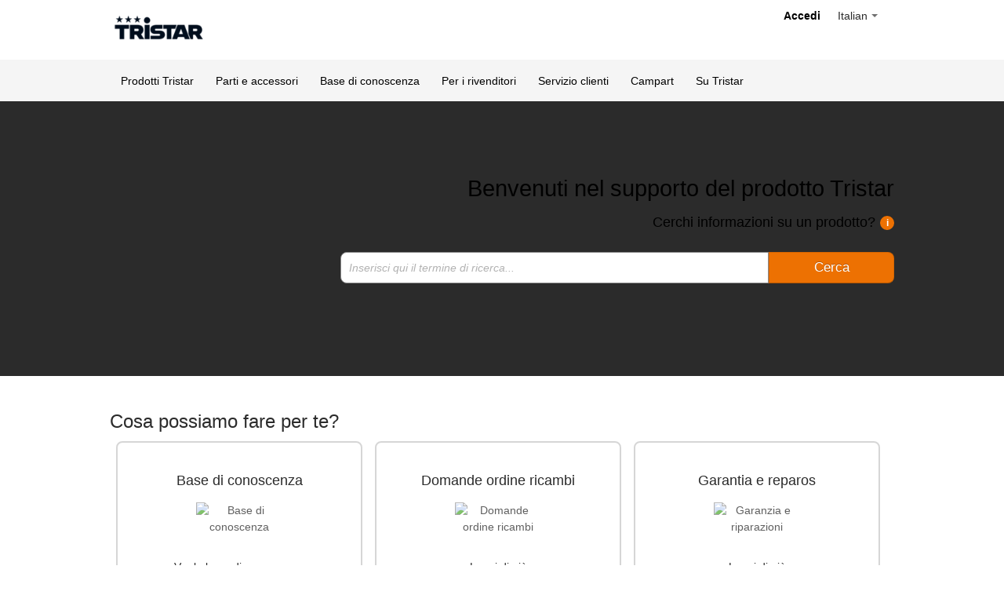

--- FILE ---
content_type: text/html; charset=utf-8
request_url: https://support.tristar.eu/it/support/home
body_size: 12251
content:
<!DOCTYPE html>
       
        <!--[if lt IE 7]><html class="no-js ie6 dew-dsm-theme " lang="it" dir="ltr" data-date-format="non_us"><![endif]-->       
        <!--[if IE 7]><html class="no-js ie7 dew-dsm-theme " lang="it" dir="ltr" data-date-format="non_us"><![endif]-->       
        <!--[if IE 8]><html class="no-js ie8 dew-dsm-theme " lang="it" dir="ltr" data-date-format="non_us"><![endif]-->       
        <!--[if IE 9]><html class="no-js ie9 dew-dsm-theme " lang="it" dir="ltr" data-date-format="non_us"><![endif]-->       
        <!--[if IE 10]><html class="no-js ie10 dew-dsm-theme " lang="it" dir="ltr" data-date-format="non_us"><![endif]-->       
        <!--[if (gt IE 10)|!(IE)]><!--><html class="no-js  dew-dsm-theme " lang="it" dir="ltr" data-date-format="non_us"><!--<![endif]-->
	<head>
		
		<!-- Global site tag (gtag.js) - Google Analytics -->
<script async src="https://www.googletagmanager.com/gtag/js?id=UA-150421480-2"></script>
<script>
  window.dataLayer = window.dataLayer || [];
  function gtag(){dataLayer.push(arguments);}
  gtag('js', new Date());

  gtag('config', 'UA-150421480-2');
</script>

<!-- Title for the page -->
<title> Assistenza : Tristar </title>

<!-- Meta information -->

      <meta charset="utf-8" />
      <meta http-equiv="X-UA-Compatible" content="IE=edge,chrome=1" />
      <meta name="description" content= "" />
      <meta name="author" content= "" />
       <meta property="og:title" content="Assistenza" />  <meta property="og:url" content="https://support.tristar.eu/it/support/solutions" />  <meta property="og:image" content="https://s3.amazonaws.com/cdn.freshdesk.com/data/helpdesk/attachments/production/19025679454/logo/-GTLRkHUT__VNft0j2os2oN7a6T94E7JmQ.png?X-Amz-Algorithm=AWS4-HMAC-SHA256&amp;amp;X-Amz-Credential=AKIAS6FNSMY2XLZULJPI%2F20260112%2Fus-east-1%2Fs3%2Faws4_request&amp;amp;X-Amz-Date=20260112T100735Z&amp;amp;X-Amz-Expires=604800&amp;amp;X-Amz-SignedHeaders=host&amp;amp;X-Amz-Signature=bd9418c7ff75b09e9f56829bb18de74b72b799ab70f5271ad1fb51fdd7b1ea34" />  <meta property="og:site_name" content="Tristar" />  <meta property="og:type" content="article" />  <meta name="twitter:title" content="Assistenza" />  <meta name="twitter:url" content="https://support.tristar.eu/it/support/solutions" />  <meta name="twitter:image" content="https://s3.amazonaws.com/cdn.freshdesk.com/data/helpdesk/attachments/production/19025679454/logo/-GTLRkHUT__VNft0j2os2oN7a6T94E7JmQ.png?X-Amz-Algorithm=AWS4-HMAC-SHA256&amp;amp;X-Amz-Credential=AKIAS6FNSMY2XLZULJPI%2F20260112%2Fus-east-1%2Fs3%2Faws4_request&amp;amp;X-Amz-Date=20260112T100735Z&amp;amp;X-Amz-Expires=604800&amp;amp;X-Amz-SignedHeaders=host&amp;amp;X-Amz-Signature=bd9418c7ff75b09e9f56829bb18de74b72b799ab70f5271ad1fb51fdd7b1ea34" />  <meta name="twitter:card" content="summary" />  <link rel="canonical" href="https://support.tristar.eu/it/support/solutions" /> 

<!--Mobile responsive settings -->
<meta name="viewport" content="width-device-width, initial-scale=1.0">

<!-- Responsive setting -->
<link rel="apple-touch-icon" href="https://s3.amazonaws.com/cdn.freshdesk.com/data/helpdesk/attachments/production/19059577148/fav_icon/inhBVpQgCh-y6fGWuxko0WPowzKhlh7lDQ.png" />
        <link rel="apple-touch-icon" sizes="72x72" href="https://s3.amazonaws.com/cdn.freshdesk.com/data/helpdesk/attachments/production/19059577148/fav_icon/inhBVpQgCh-y6fGWuxko0WPowzKhlh7lDQ.png" />
        <link rel="apple-touch-icon" sizes="114x114" href="https://s3.amazonaws.com/cdn.freshdesk.com/data/helpdesk/attachments/production/19059577148/fav_icon/inhBVpQgCh-y6fGWuxko0WPowzKhlh7lDQ.png" />
        <link rel="apple-touch-icon" sizes="144x144" href="https://s3.amazonaws.com/cdn.freshdesk.com/data/helpdesk/attachments/production/19059577148/fav_icon/inhBVpQgCh-y6fGWuxko0WPowzKhlh7lDQ.png" />
        <meta name="viewport" content="width=device-width, initial-scale=1.0, maximum-scale=5.0, user-scalable=yes" /> 

<link href="https://www.smartwaresgroup.com/ftp/SANA/tristar.css?v1.04"  rel="stylesheet"  type="text/css">
<link rel="stylesheet" href="https://maxcdn.bootstrapcdn.com/font-awesome/4.5.0/css/font-awesome.min.css">

<script src="https://cdnjs.cloudflare.com/ajax/libs/punycode/1.4.1/punycode.min.js"></script>


		
		<!-- Adding meta tag for CSRF token -->
		<meta name="csrf-param" content="authenticity_token" />
<meta name="csrf-token" content="xT/uEg+Jz2d6u9iisMaHuy5DEfnEjRyQpGy0OjcYh4UCP0tz6x1XmB6ZvpFf0u5nSZAIDrgON0zcizzIfrSc3A==" />
		<!-- End meta tag for CSRF token -->
		
		<!-- Fav icon for portal -->
		<link rel='shortcut icon' href='https://s3.amazonaws.com/cdn.freshdesk.com/data/helpdesk/attachments/production/19059577148/fav_icon/inhBVpQgCh-y6fGWuxko0WPowzKhlh7lDQ.png' />

		<!-- Base stylesheet -->
 
		<link rel="stylesheet" media="print" href="https://assets5.freshdesk.com/assets/cdn/portal_print-6e04b27f27ab27faab81f917d275d593fa892ce13150854024baaf983b3f4326.css" />
	  		<link rel="stylesheet" media="screen" href="https://assets6.freshdesk.com/assets/cdn/portal_utils-f2a9170fce2711ae2a03e789faa77a7e486ec308a2367d6dead6c9890a756cfa.css" />

		
		<!-- Theme stylesheet -->

		<link href="/support/theme.css?v=4&amp;d=1719489117" media="screen" rel="stylesheet" type="text/css">

		<!-- Google font url if present -->
		

		<!-- Including default portal based script framework at the top -->
		<script src="https://assets6.freshdesk.com/assets/cdn/portal_head_v2-d07ff5985065d4b2f2826fdbbaef7df41eb75e17b915635bf0413a6bc12fd7b7.js"></script>
		<!-- Including syntexhighlighter for portal -->
		<script src="https://assets9.freshdesk.com/assets/cdn/prism-841b9ba9ca7f9e1bc3cdfdd4583524f65913717a3ab77714a45dd2921531a402.js"></script>

		    <!-- Google tag (gtag.js) -->
	<script async src='https://www.googletagmanager.com/gtag/js?id=UA-150421480-2' nonce="iN9JmQJe1F9JIPGbq2pzaA=="></script>
	<script nonce="iN9JmQJe1F9JIPGbq2pzaA==">
	  window.dataLayer = window.dataLayer || [];
	  function gtag(){dataLayer.push(arguments);}
	  gtag('js', new Date());
	  gtag('config', 'UA-150421480-2');
	</script>


		<!-- Access portal settings information via javascript -->
		 <script type="text/javascript">     var portal = {"language":"en","name":"Tristar","contact_info":"","current_page_name":"portal_home","current_tab":"home","vault_service":{"url":"https://vault-service.freshworks.com/data","max_try":2,"product_name":"fd"},"current_account_id":453290,"preferences":{"bg_color":"#2b2b2b","header_color":"#2b2b2b","help_center_color":"#2b2b2b","footer_color":"#ffffff","tab_color":"#ffffff","tab_hover_color":"#2b2b2b","btn_background":"#ffffff","btn_primary_background":"#6c6a6a","baseFont":"Helvetica","textColor":"#2b2b2b","headingsFont":"Helvetica Neue","headingsColor":"#2b2b2b","linkColor":"#2b2b2b","linkColorHover":"#3b3b3b","inputFocusRingColor":"#000000","nonResponsive":"false"},"image_placeholders":{"spacer":"https://assets2.freshdesk.com/assets/misc/spacer.gif","profile_thumb":"https://assets9.freshdesk.com/assets/misc/profile_blank_thumb-4a7b26415585aebbd79863bd5497100b1ea52bab8df8db7a1aecae4da879fd96.jpg","profile_medium":"https://assets4.freshdesk.com/assets/misc/profile_blank_medium-1dfbfbae68bb67de0258044a99f62e94144f1cc34efeea73e3fb85fe51bc1a2c.jpg"},"falcon_portal_theme":false};     var attachment_size = 20;     var blocked_extensions = "";     var allowed_extensions = "";     var store = { 
        ticket: {},
        portalLaunchParty: {} };    store.portalLaunchParty.ticketFragmentsEnabled = false;    store.pod = "us-east-1";    store.region = "US"; </script> 


			    <script src="https://wchat.freshchat.com/js/widget.js" nonce="iN9JmQJe1F9JIPGbq2pzaA=="></script>

	</head>
	<body>
            	
		
		
		<div class="page">
	
	<header class="nav-closed">
	<div class="header-blocks-wrapper">
          <div class="top-header hidemobile">
             <div class="content-wrapper" id="topnav">
                 <div class="pull-right welcome_nav">
                  <div class="banner-language-selector pull-right" data-tabs="tabs"
                data-toggle='tooltip' data-placement="bottom" title=""><ul class="language-options" role="tablist"><li class="dropdown"><h5 class="dropdown-toggle" data-toggle="dropdown"><span>Italian</span><span class="caret"></span></h5><ul class="dropdown-menu " role="menu" aria-labelledby="dropdownMenu"><li><a class="" tabindex="-1" href="/en/support/home">English</a></li><li><a class="" tabindex="-1" href="/nl/support/home">Dutch</a></li><li><a class="" tabindex="-1" href="/fr/support/home">French</a></li><li><a class="" tabindex="-1" href="/de/support/home">German</a></li><li><a class="active" tabindex="-1" href="/it/support/home"><span class='icon-dd-tick-dark'></span>Italian </a></li><li><a class="" tabindex="-1" href="/pt-PT/support/home">Portuguese/Portugal</a></li><li><a class="" tabindex="-1" href="/es/support/home">Spanish</a></li></ul></li></ul></div> <div class="welcome">Benvenuto <b></b> </div>  <b><a href="/it/support/login"><b>Accedi</b></a></b>
              </div>
          </div>
      </div>
		<div class="middle-header hidemobile">
             <div class="content-wrapper">
                <div class="pull-left">
				  <div class="logo">
	      		    <a href="/it/support/home"class='portal-logo'><span class="portal-img"><i></i>
                    <img src='https://s3.amazonaws.com/cdn.freshdesk.com/data/helpdesk/attachments/production/19025679454/logo/-GTLRkHUT__VNft0j2os2oN7a6T94E7JmQ.png' alt="Logo"
                        onerror="default_image_error(this)" data-type="logo" />
                 </span></a>
	       		  </div>
               </div>
	        </div>
		</div>
		<div class="bottom-header">
        	<div class="content-wrapper">
                <nav class="main-nav nav-type-multi clearfix header">
                   	<div class="pull-right welcome_nav showmobile tabletdesktoponly">
                      <div class="banner-language-selector pull-right" data-tabs="tabs"
                data-toggle='tooltip' data-placement="bottom" title=""><ul class="language-options" role="tablist"><li class="dropdown"><h5 class="dropdown-toggle" data-toggle="dropdown"><span>Italian</span><span class="caret"></span></h5><ul class="dropdown-menu " role="menu" aria-labelledby="dropdownMenu"><li><a class="" tabindex="-1" href="/en/support/home">English</a></li><li><a class="" tabindex="-1" href="/nl/support/home">Dutch</a></li><li><a class="" tabindex="-1" href="/fr/support/home">French</a></li><li><a class="" tabindex="-1" href="/de/support/home">German</a></li><li><a class="active" tabindex="-1" href="/it/support/home"><span class='icon-dd-tick-dark'></span>Italian </a></li><li><a class="" tabindex="-1" href="/pt-PT/support/home">Portuguese/Portugal</a></li><li><a class="" tabindex="-1" href="/es/support/home">Spanish</a></li></ul></li></ul></div> <div class="welcome">Benvenuto <b></b> </div>  <b><a href="/it/support/login"><b>Accedi</b></a></b>
                  </div>
                  	<input class="menu-btn" type="checkbox" id="menu-btn" />
                 	<label class="menu-icon" for="menu-btn"><span class="navicon"></span></label>
                    <div class="logo showmobile">
                      <a href="/it/support/home"class='portal-logo'><span class="portal-img"><i></i>
                    <img src='https://s3.amazonaws.com/cdn.freshdesk.com/data/helpdesk/attachments/production/19025679454/logo/-GTLRkHUT__VNft0j2os2oN7a6T94E7JmQ.png' alt="Logo"
                        onerror="default_image_error(this)" data-type="logo" />
                 </span></a>
                    </div>

                	<ul class="menu nav-list nav-list-root">
                      <div class="pull-right welcome_nav showmobile mobileonly">
                          <div class="banner-language-selector pull-right" data-tabs="tabs"
                data-toggle='tooltip' data-placement="bottom" title=""><ul class="language-options" role="tablist"><li class="dropdown"><h5 class="dropdown-toggle" data-toggle="dropdown"><span>Italian</span><span class="caret"></span></h5><ul class="dropdown-menu " role="menu" aria-labelledby="dropdownMenu"><li><a class="" tabindex="-1" href="/en/support/home">English</a></li><li><a class="" tabindex="-1" href="/nl/support/home">Dutch</a></li><li><a class="" tabindex="-1" href="/fr/support/home">French</a></li><li><a class="" tabindex="-1" href="/de/support/home">German</a></li><li><a class="active" tabindex="-1" href="/it/support/home"><span class='icon-dd-tick-dark'></span>Italian </a></li><li><a class="" tabindex="-1" href="/pt-PT/support/home">Portuguese/Portugal</a></li><li><a class="" tabindex="-1" href="/es/support/home">Spanish</a></li></ul></li></ul></div> <div class="welcome">Benvenuto <b></b> </div>  <b><a href="/it/support/login"><b>Accedi</b></a></b>
                      </div>
                 		
                      	<li class="nav-item nav-item-root"><a href="https://www.tristar.eu/it-it/prodotti-tristar" class="hyp-top-lvl has-children " data-name="" data-tracking-data="null">Prodotti Tristar</a></li>
                        <li class="nav-item nav-item-root"><a href="https://www.tristar.eu/it-it/servizio-clienti/accessori-e-parti-di-ricambio" class="hyp-top-lvl has-children " data-name="" data-tracking-data="null">Parti e accessori</a></li>
                		    <li class="nav-item nav-item-root"><a href="/support/solutions" class="hyp-top-lvl has-children " data-name="" data-tracking-data="null">Base di conoscenza</a></li>
                      	<li class="nav-item nav-item-root"><a href="https://www.tristar.eu/it-it/per-i-rivenditori" class="hyp-top-lvl has-children " data-name="" data-tracking-data="null">Per i rivenditori</a></li>
                      	<li class="nav-item nav-item-root"><a href="https://www.tristar.eu/it-it/servizio-clienti" class="hyp-top-lvl has-children " data-name="" data-tracking-data="null">Servizio clienti</a></li>
                        <li class="nav-item nav-item-root"><a href="https://campart.eu/fr-fr/" class="hyp-top-lvl has-children " data-name="" data-tracking-data="null">Campart</a></li>
                      	<li class="nav-item nav-item-root"><a href="https://www.tristar.eu/it-it/su-tristar/la-marca" class="hyp-top-lvl has-children " data-name="" data-tracking-data="null">Su Tristar</a></li>                      	    	
                      	
                	</ul>
                </nav>
        	</div>
		</div>
	</div>
</header>

	
	<!-- Search and page links for the page -->
	
  <section class="help-center it">	
          <div class="content-wrapper">
              <div class="hc-search">
                  <div class="hc-search-c">
                      <h1 class="search-title">
                        
                        Benvenuti nel supporto del prodotto Tristar
                        
                    </h1>
                      <div class="info-icon">
						<div class="d-inlblock">
                          <h2 class="search-subtitle">
                           
                            Cerchi informazioni su un prodotto?
                            
                          </h2>
                      </div>
                      <div id="myBtn" class="d-inlblock">i</div>
                    <div>
                      <!-- The Modal -->
                      <div id="myModal" class="modal_info">
                        
                        <!-- Modal content -->
                        <div class="modal-content">
                          <span class="close">&times;</span>
                            <h3 style="color:#000;">
                           
                            Cerchi il numero del prodotto o dell'articolo qui? Potete trovare qui:
                            
                           </h3>
                          <div class="prod_ilu_01">
                            <h4 style="color:#000;">
                           
                            Retro del prodotto:
                            
                           </h4>
                             <img alt="
      						
                            Tristar Manuale
                            
							" class="fr-fin fr-dii" data-src="https://www.tristar.eu//content/files/images/Tristar/tristar-find-your-prod-id-01.1.jpg" draggable="false" src="https://www.tristar.eu//content/files/images/Tristar/tristar-find-your-prod-id-01.1.jpg" style="display: inline;max-width: 100%;" title="
  							
                            Tristar Manuale
                            
							">
                          </div>
                          <div class="prod_ilu_01">
                            <h4 style="color:#000;">
                           
                              
                              Tristar Manuale:
                            
                           </h4>
                             <img alt="
							
                            Retro del prodotto
                            
							" class="fr-fin fr-dii" data-src="https://www.tristar.eu//content/files/images/Tristar/tristar-find-your-prod-id-02.jpg" draggable="false" src="https://www.tristar.eu//content/files/images/Tristar/tristar-find-your-prod-id-02.jpg" style="display: inline;max-width: 100%;" title="
							
                            Retro del prodotto
                            
							">
                         	
                          </div>
                        </div>
                        
                      </div>

                      <form class="hc-search-form print--remove" autocomplete="off" action="/it/support/search" id="hc-search-form" data-csrf-ignore="true">
	<div class="hc-search-input">
	<label for="support-search-input" class="hide">Inserisci qui il termine di ricerca...</label>
		<input placeholder="Inserisci qui il termine di ricerca..." type="text"
			name="term" class="special" value=""
            rel="page-search" data-max-matches="10" id="support-search-input">
	</div>
	<div class="hc-search-button">
		<button class="btn btn-primary" aria-label="Cerca" type="submit" autocomplete="off">
			<i class="mobile-icon-search hide-tablet"></i>
			<span class="hide-in-mobile">
				Cerca
			</span>
		</button>
	</div>
</form>
                  </div>
              </div>
              
              </div>
  			</div>
		</section>
	

	<!-- Notification Messages -->
	 <div class="alert alert-with-close notice hide" id="noticeajax"></div> 
	<div class="c-wrapper content-wrapper" style="padding-top: 40px;">

     		<div class="tristar-title"><h2>
  		
          Cosa possiamo fare per te?
          
          </h2></div>
      	<div class="columns-general recipes-princess">
          <div class="column">
      <div class="recipe-princess">
        <div class="recipe-thumbnail growimg">
          
          <div><a class="recipe-category" draggable="false" href="/support/solutions" title="Base di conoscenza">Base di conoscenza</a></div>
          <div><a draggable="false" href="/support/solutions" rel="nofollow" title="Base di conoscenza"><img alt="Base di conoscenza" class="fr-fin fr-dii" data-src="https://www.princesshome.eu/content/files/images/Princess/Freshservice/Princess-Freshdesk-knowledge-icon.png" draggable="false" src="https://www.princesshome.eu/content/files/images/Princess/Freshservice/Princess-Freshdesk-knowledge-icon.png" style="display: inline;" title="Base di conoscenza"></a></div>
          <div><a class="" draggable="false" href="/support/solutions" title="Base di conoscenza">Ver la base di conoscenza</a></div>
          
        </div>
      </div>
    </div>
      <div class="column">
      <div class="recipe-princess">
        <div class="recipe-thumbnail growimg">
                    
                      <a class="recipe-category" draggable="false" href="https://form.jotform.com/241812648243355" title="Domande ordine ricambi">Domande ordine ricambi</a>
                      <a data-fr-link="true" draggable="false" href="https://form.jotform.com/241812648243355" rel="nofollow"><img alt="Domande ordine ricambi" class="fr-fin fr-dii" data-src="https://www.princesshome.eu/content/files/icons/Bestelling-vragenv2.png" draggable="false" src="https://www.princesshome.eu/content/files/icons/Bestelling-vragenv2.png" style="display: inline;" title="Domande ordine ricambi"></a>
                      <a class="" draggable="false" href="https://form.jotform.com/241812648243355" title="Domande ordine ricambi">Leggi di più</a>
                    
        </div>
      </div>
    </div>
<div class="column">
      <div class="recipe-princess">
        <div class="recipe-thumbnail growimg">
           
                       <a class="recipe-category" draggable="false" href="https://www.tristar.eu/it-it/servizio-clienti/garanzia-riparazione" title="Garantia e reparos">Garantia e reparos</a>
                       <a draggable="false" href="https://www.tristar.eu/it-it/servizio-clienti/garanzia-riparazione" rel="nofollow" title="Garanzia e riparazioni"><img alt="Garanzia e riparazioni" class="fr-fin fr-dii" data-src="https://www.princesshome.eu/content/files/images/Princess/Freshservice/Garantie en reparatie.png" draggable="false" src="https://www.princesshome.eu/content/files/images/Princess/Freshservice/Garantie en reparatie.png" style="display: inline;" title="Garanzia e riparazioni"></a>
                       <a class="" draggable="false" href="https://www.tristar.eu/it-it/servizio-clienti/garanzia-riparazione" title="Garanzia e riparazioni">Leggi di più</a>
                     
        </div>
      </div>
    </div>
       
    <div class="column">
      <div class="recipe-princess">
        <div class="recipe-thumbnail growimg">
          
          <div><a class="recipe-category" draggable="false" href="https://www.tristar.eu/es-es/servicio-tecnico/manuales-y-descargas" title="Download">Come scaricare i manuali</a></div>
          <a data-fr-link="true" draggable="false" href="https://www.tristar.eu/es-es/servicio-tecnico/manuales-y-descargas" rel="nofollow"><img alt="Download" class="fr-fin fr-dii" data-src="https://www.princesshome.eu/content/files/images/Princess/Freshservice/Princess-Freshdesk-download-icon.png" draggable="false" src="https://www.princesshome.eu/content/files/images/Princess/Freshservice/Princess-Freshdesk-download-icon.png" style="display: inline;" title="Downloads"></a>
          <div><a class="" draggable="false" href="https://www.tristar.eu/es-es/servicio-tecnico/manuales-y-descargas" title="Download">Leggi di più</a></div>
          
        </div>
      </div>
    </div>
	</div>

    <div class="c-wrapper content-wrapper" style="padding-top: 40px;">
     	<div class="tristar-title"><h2>   
        
		  Domande frequenti
          
          </h2></div>
      	<div class="columns-general">
		
          	
          
          
          	<div class="column">
              <ul class="faq-ul">
               

              <li class="faq-li">
                <a class="faq-item" draggable="false" href="/it/support/solutions/articles/19000169176-dove-posso-trovare-i-parti-del-mio-prodotto-">Dove posso trovare i parti del mio prodotto?</a>
                <div class="help-text">Warranty / Warranty</div>
              </li>

                

              <li class="faq-li">
                <a class="faq-item" draggable="false" href="/it/support/solutions/articles/19000169282-cosa-succede-se-il-pezzo-che-sto-cercando-non-%C3%A8-disponibile-non-%C3%A8-in-magazzino-">Cosa succede se il pezzo che sto cercando non è disponibile (non è in magazzino)?</a>
                <div class="help-text">Warranty / Warranty</div>
              </li>

                

              <li class="faq-li">
                <a class="faq-item" draggable="false" href="/it/support/solutions/articles/19000168547-il-mio-numero-civico-manca-nella-conferma-del-mio-ordine-di-pezzi-di-ricambio">Il mio numero civico manca nella conferma del mio ordine di pezzi di ricambio</a>
                <div class="help-text">Spare part orders / Spare part orders</div>
              </li>

                

              <li class="faq-li">
                <a class="faq-item" draggable="false" href="/it/support/solutions/articles/19000168544-il-prodotto-non-funziona-cosa-fare-come-posso-richiedere-la-garanzia-">Il prodotto non funziona. Cosa fare? Come posso richiedere la garanzia?</a>
                <div class="help-text">Spare part orders / Warranty</div>
              </li>

                

              <li class="faq-li">
                <a class="faq-item" draggable="false" href="/it/support/solutions/articles/19000140026-cosa-significa-il-messaggio-di-errore-e1-sulla-mia-aerofryer-">Cosa significa il messaggio di errore E1 sulla mia Aerofryer?</a>
                <div class="help-text">Elettrodomestici cucina / Aerofryers/fryer</div>
              </li>

                

              <li class="faq-li">
                <a class="faq-item" draggable="false" href="/it/support/solutions/articles/19000157571-codici-di-errore-coperte-elettriche">Codici di errore coperte elettriche</a>
                <div class="help-text">Elettrodomestici / Electric Blanket</div>
              </li>

                

              <li class="faq-li">
                <a class="faq-item" draggable="false" href="/it/support/solutions/articles/19000138401-cosa-significa-il-messaggio-di-errore-e9-sul-mio-condizionatore-modello-ac-5670-">Cosa significa il messaggio di errore E9 sul mio condizionatore modello AC-5670?</a>
                <div class="help-text">Elettrodomestici / Condizionatori</div>
              </li>

                

              <li class="faq-li">
                <a class="faq-item" draggable="false" href="/it/support/solutions/articles/19000121441-simbolo-df-nel-display-del-condizionatore">Simbolo 'DF' nel display del condizionatore</a>
                <div class="help-text">Elettrodomestici / Condizionatori</div>
              </li>

                

              <li class="faq-li">
                <a class="faq-item" draggable="false" href="/it/support/solutions/articles/19000115457-il-condizionatore-perde-acqua">Il condizionatore perde acqua</a>
                <div class="help-text">Elettrodomestici / Condizionatori</div>
              </li>

                

              <li class="faq-li">
                <a class="faq-item" draggable="false" href="/it/support/solutions/articles/19000134247-la-mia-friggitrice-princess-non-funziona-non-si-riscalda">La mia friggitrice Princess non funziona, non si riscalda</a>
                <div class="help-text">Elettrodomestici cucina / Aerofryers/fryer</div>
              </li>

                
            </ul>

      		</div>
       	</div>
       	</div>


<div class="columns-general recipes-princess"  style="margin: 40px 0 140px;">
		<div class="tristar-title"><h2>    
        
		  I prodotti più venduti
          
          </h2></div>
        <div class="column">
			<div class="recipe-princess">
				<div class="growimg">
        		  
                    <a draggable="false" href="/support/solutions/folders/19000166867" rel="nofollow" title="Condizionatori d'aria">
                      <img alt="Condizionatori d'aria" class="fr-fin fr-dii" data-src="hhttps://www.tristar.eu//content/files/images/Tristar/Freshdesk/Tristar_Freshdesk_trendcat_v001_01.jpg" draggable="false" src="https://www.tristar.eu//content/files/images/Tristar/Freshdesk/Tristar_Freshdesk_trendcat_v001_01.jpg" style="display: inline;" title="Condizionatori d'aria">
					  <a class="recipe-category" draggable="false" href="/support/solutions/folders/19000166867" title="Condizionatori d'aria">Condizionatori d'aria</a>
                    </a>
                   
				</div>
			</div>
		</div>

		<div class="column">
			<div class="recipe-princess">
				<div class="growimg">
        		  
                  <a draggable="false" href="https://campart.eu/en-gb/campart-products" rel="nofollow" title="Campart">
                      <img alt="Campart" class="fr-fin fr-dii" data-src="https://www.tristar.eu//content/files/images/Tristar/Freshdesk/Tristar_Freshdesk_trendcat_v001_02.jpg" draggable="false" src="https://www.tristar.eu//content/files/images/Tristar/Freshdesk/Tristar_Freshdesk_trendcat_v001_02.jpg" style="display: inline;" title="Tristar">
                      <a class="recipe-category" draggable="false" href="#" title="Campart">Campart products</a>
                    </a>
                    
				</div>
			</div>
		</div>
		  <div class="column">
			 <div class="recipe-princess">
				<div class="growimg">
        		  
                    <a data-fr-link="true" draggable="false" href="/support/solutions/folders/19000166855" rel="nofollow">
                      <img alt="Grill" class="fr-fin fr-dii" data-src="https://www.tristar.eu//content/files/images/Tristar/Freshdesk/Tristar_Freshdesk_trendcat_v001_03.jpg" draggable="false" src="https://www.tristar.eu//content/files/images/Tristar/Freshdesk/Tristar_Freshdesk_trendcat_v001_03.jpg" style="display: inline;" title="Grill">
					  <a class="recipe-category" draggable="false" href="/support/solutions/folders/19000166855" title="Grill">Grill</a>
                    </a>
                   
				</div>
			</div>
		</div>
	</div>






	</div>
  

</div>

<footer>
<div class="columns-general top">
  <div class="content-wrapper">
    <div class="column sitemap">
        <ul class="sitemap-nav" data-editor-nav="sitemap">
		
		<li>
			<a class="hyp" href="">Su Tristar</a>
			<ul>
				<li>
					<a class="hyp" href="https://www.tristar.eu/it-it/su-tristar/la-marca">La marca</a>
				</li>
				<li>
					<a class="hyp" href="https://www.tristar.eu/it-it/su-tristar/punti-di-vendita">Punti di vendita</a>
				</li>
				<li>
					<a class="hyp" href="https://www.werkenbijsmartwaresgroup.com" target="_blank">Lavori</a>
				</li>
				<li>
					<a class="hyp" href="https://www.tristar.eu/it-it/su-tristar/i-nostri-uffici-commerciali">I nostri uffici commerciali</a>
				</li>
			</ul>
		</li>
		<li>
			<a class="hyp" href="https://support.princesshome.eu/it/support/home">Supporto al prodotto</a>
			<ul>
				<li>
					<a class="hyp" href="https://www.tristar.eu/it-it/servizio-clienti/istruzioni-e-download">Istruzioni e download</a>
				</li>
				<li>
					<a class="hyp" href="https://www.tristar.eu/it-it/servizio-clienti/garanzia-riparazione">Garanzia &amp; riparazione</a>
				</li>
			</ul>
		</li>
		<li>
			<a class="hyp" href="https://www.tristar.eu/it-it/servizio-clienti">Servizio clienti</a>
			<ul>
				<li>
					<a class="hyp" href="https://www.tristar.eu/it-it/servizio-clienti/accessori-e-parti-di-ricambio/negozio-e-ordini">Negozio e ordini</a>
				</li>
				<li>
					<a class="hyp" href="https://www.tristar.eu/it-it/servizio-clienti/accessori-e-parti-di-ricambio/pagamenti">Pagamenti</a>
				</li>
				<li>
					<a class="hyp" href="https://www.tristar.eu/it-it/servizio-clienti/accessori-e-parti-di-ricambio/spedizione-e-consegna">Spedizione e consegna</a>
				</li>
				<li>
					<a class="hyp" href="https://www.tristar.eu/it-it/servizio-clienti/accessori-e-parti-di-ricambio/reso-di-articoli">Reso di articoli</a>
				</li>
			</ul>
		</li>
		<li>
			<a class="hyp" href="https://www.tristar.eu/it-it/prodotti-tristar">Prodotti Tristar</a>
			<ul>
				<li>
					<a class="hyp" href="https://www.tristar.eu/it-it/prodotti-tristar">Assortimento</a>
				</li>
				<li>
					<a class="hyp" href="https://www.tristar.eu/it-it/servizio-clienti/accessori-e-parti-di-ricambio">Accessori e parti di ricambio</a>
				</li>
			</ul>
		</li>
	
        
        </ul>
    </div>
    <div class="column newsletter">
        <div class="social-area">
          <div class="social-element" style="display:block;" sc_id="sc_id_17"><div class="addthis_inline_follow_toolbox">
              <strong>
     
</div>
</footer>

<script>
  // Get the modal
  var modal = document.getElementById("myModal");
  
  // Get the button that opens the modal
  var btn = document.getElementById("myBtn");
  
  // Get the <span> element that closes the modal
  var span = document.getElementsByClassName("close")[0];
  
  // When the user clicks the button, open the modal 
  btn.onclick = function() {
    modal.style.display = "block";
  }
  
  // When the user clicks on <span> (x), close the modal
  span.onclick = function() {
    modal.style.display = "none";
  }
  
  // When the user clicks anywhere outside of the modal, close it
  window.onclick = function(event) {
    if (event.target == modal) {
      modal.style.display = "none";
    }
  }
</script>
   
    
    <script>
	window.fwSettings={
	'widget_id':19000000295
	};
	!function(){if("function"!=typeof window.FreshworksWidget){var n=function(){n.q.push(arguments)};n.q=[],window.FreshworksWidget=n}}() 
</script>
<script type='text/javascript' src='https://widget.freshworks.com/widgets/19000000295.js' async defer></script>
   
    
    <script type='text/javascript'>
    FreshworksWidget("setLabels", {
          'fr': {
            banner: "Support produit Tristar",
            launcher: "Aide",
            contact_form: {
              title: "Envoyez-nous votre question",
              submit: "Envoyer",
              confirmation: "Merci pour votre question. Nous reviendrons vers vous prochainement."
            },
            frustration_tracking: {
              banner: "Pouvons-nous aider?",
              description: "Nous avons remarqué que vous êtes coincé. Dites-nous ce que vous avez essayé d'accomplir et notre équipe d'assistance vous contactera dans les meilleurs délais.",
              confirmation: "Merci. Nous serons en contact!"
            }
          },
          'es': {
            banner: "Soporte de producto Tristar",
            launcher: "Apoyo",
            contact_form: {
              title: "Envíenos su pregunta",
              submit: "Enviar",
              confirmation: "Gracias por tu pregunta. Volveremos a ti pronto."
            },
            frustration_tracking: {
              banner: "¿Podemos ayudar?",
              description: "Notamos que estás atrapado. Díganos qué estaba tratando de lograr y nuestro equipo de soporte se comunicará con usted lo antes posible.",
              confirmation: "Gracias. ¡Estaremos en contacto!"
            }
                  },
          'it': {
            banner: "Supporto al prodotto Tristar",
            launcher: "Assistenza",
            contact_form: {
              title: "Inviaci la tua domanda",
              submit: "Invia",
              confirmation: "Grazie per la domanda. Torneremo presto da voi."
            },
            frustration_tracking: {
              banner: "Possiamo aiutarvi?",
              description: "Abbiamo notato che siete in trappola. Diteci cosa stavate cercando di realizzare e il nostro team di supporto vi contatterà il prima possibile.",
              confirmation: "Grazie, ci terremo in contatto!"
            }
                  },
          'de': {
            banner: "Tristar produktunderstützung",
            launcher: "Hilfe",
            contact_form: {
              title: "Senden Sie uns Ihre Frage",
              submit: "Senden",
              confirmation: "Vielen Dank für Ihre Frage. Wir werden uns bald wieder bei Ihnen melden."
            },
            frustration_tracking: {
              banner: "Können wir helfen?",
              description: "Wir merken, dass Sie gefangen sind. Sagen Sie uns, was Sie zu erreichen versucht haben, und unser Support-Team wird sich so bald wie möglich mit Ihnen in Verbindung setzen.",
              confirmation: "Vielen Dank, wir melden uns bei Ihnen!"
            }
                  },
          'nl': {
            banner: "Tristar product support",
            launcher: "Help",
            contact_form: {
              title: "Stuur ons jouw vraag",
              submit: "Verzend",
              confirmation: "Bedankt voor je vraag. We komen binnenkort bij je terug."
            },
            frustration_tracking: {
              banner: "Kunnen we helpen?",
              description: "We merken dat je in de knel zit. Vertel ons wat je probeerde te bereiken en ons team zal zo snel mogelijk contact met je opnemen.",
              confirmation: "Bedankt. We houden contact!"
            }
                  },
          'pt': {
            banner: "Suporte ao produto Tristar",
            launcher: "Ajuda",
            contact_form: {
              title: "Envie-nos a sua pergunta",
              submit: "Enviar",
              confirmation: "Obrigado pela sua pergunta. Voltaremos a responder-lhe em breve."
            },
            frustration_tracking: {
              banner: "Podemos ajudar?",
              description: "Reparamos que está encurralado. Diga-nos o que estava a tentar realizar e a nossa equipa de apoio entrará em contacto consigo o mais rapidamente possível.",
              confirmation: "Obrigado. Manter-nos-emos em contacto!"
            }
          }
          });</script>
    
<script src="https://snippets.freshchat.com/js/fc-pre-chat-form-v2.min.js"></script>



<script>
   window.prechatTemplate = {
   "SubmitLabel": "Inizia chat",
   "fields": {
      "0": {
         "error": "Please Enter a valid name",
         "fieldId": "name",
         "label": "Nome",
         "required": "yes",
         "type": "text"
      },
      "1": {
         "error": "Please Enter a valid Email",
         "fieldId": "email",
         "label": "E-mail",
         "required": "yes",
         "type": "email"
      },
      "2": {
         "error": "Please Enter a valid Phone Number",
         "fieldId": "phone",
         "label": "Telefono",
         "required": "no",
         "type": "phone"
      }
   },
   "heading": "Chatta con noi",
   "mainbgColor": "#ED7102",
   "maintxColor": "#ffffff",
   "textBanner": "Non vediamo l'ora di parlare con lei. Ma prima, si prenda un momento per raccontarci un po' di se stesso."
};

window.fcSettings = {
   "config": {
      "content": {
         "actions": {
            "csat_no": "No",
            "csat_submit": "Invia",
            "csat_yes": "Si",
            "push_notify_no": "No",
            "push_notify_yes": "Si",
            "tab_chat": "Chat",
            "tab_faq": "Soluzione"
         },
         "headers": {
            "channel_response": {
               "offline": "Siamo temporaneamente fuori. Lasci un messaggio, per favore.",
               "online": {
                  "hours": {
                     "more": "In genere risponde in {!time!} ore",
                     "one": "Attualmente risponde in meno di un'ora"
                  },
                  "minutes": {
                     "more": "In genere risponde in {!time!} minuti",
                     "one": "Attualmente risponde in {!time!} minuti"
                  }
               }
            },
            "chat": "Chiacchera con noi",
            "chat_help": "Contattateci se avete delle domande",
            "csat_no_question": "Come avremmo potuto aiutare meglio?",
            "csat_question": "Siamo stati in grado di aiutarti in modo soddisfacente?",
            "csat_rate_here": "Invia la tua valutazione qui",
            "csat_thankyou": "Grazie per la risposta",
            "csat_yes_question": "Come valuterebbe questa interazione?",
            "faq": "Soluzioni articoli",
            "faq_message_us": "Ci messaggi",
            "faq_not_available": "Prodotto non trovato",
            "faq_search_not_available": "Nessun articolo é stato trovato",
            "faq_thankyou": "Grazie per la sua opinione",
            "faq_useful": "Questo articolo é stato utile?",
            "push_notification": "Non perdere nessuna risposta! Permettere le notifiche push?"
         },
         "placeholders": {
            "csat_reply": "Aggiungi il tuo commento qui",
            "reply_field": "Risposta",
            "search_field": "Ricerca"
         }
      },
      "headerProperty": {
         "appName": "Tristar servizio clienti",
         "appLogo": "https://assets.smartwaresgroup.com/Logos/favicons/Tristar_Logo_Small_OrangeBG.png",
         "backgroundColor": "#ED7102"
      },
      "cssNames": {
         "widget": "custom_fc_frame",
         "expanded": "custom_fc_expanded"
      }
   },
   "host": "https://wchat.freshchat.com",
   "token": "ae7f134d-39b1-44d6-a285-3585cf9a94c0",
   "locale": "it",
   "onInit": function() {
      window.fcPreChatform.fcWidgetInit(window.prechatTemplate);
   }
};
</script>


<script src="https://wchat.freshchat.com/js/widget.js" async></script>
 



			<script src="https://assets9.freshdesk.com/assets/cdn/portal_bottom-0fe88ce7f44d512c644a48fda3390ae66247caeea647e04d017015099f25db87.js"></script>

		<script src="https://assets6.freshdesk.com/assets/cdn/redactor-642f8cbfacb4c2762350a557838bbfaadec878d0d24e9a0d8dfe90b2533f0e5d.js"></script> 
		<script src="https://assets2.freshdesk.com/assets/cdn/lang/it-fa829b55362e11a7c9ad75bfc72433f3e49ab9e34eb4556c7f93a23b577999af.js"></script>
		<!-- for i18n-js translations -->
  		<script src="https://assets3.freshdesk.com/assets/cdn/i18n/portal/it-4dce23917aacbc58908bc73a7a2e9ecb4c3b2a67a989d3b471438d8f0179a78b.js"></script>
		<!-- Including default portal based script at the bottom -->
		<script nonce="iN9JmQJe1F9JIPGbq2pzaA==">
//<![CDATA[
	
	jQuery(document).ready(function() {
					
		// Setting the locale for moment js
		moment.lang('it');

		var validation_meassages = {"required":"Questo campo è obbligatorio.","remote":"Correggere questo campo.","email":"Inserire un indirizzo e-mail valido.","url":"Inserire un URL valido.","date":"Inserire una data valida.","dateISO":"Inserire una data valida (ISO).","number":"Inserire un numero valido.","digits":"Inserire solo cifre.","creditcard":"Inserire un numero di carta di credito valido.","equalTo":"Inserire di nuovo lo stesso valore.","two_decimal_place_warning":"Il valore non può contenere più di 2 cifre decimali","select_atleast_one":"Seleziona almeno un’opzione.","select2_minimum_limit":"Inserire %{char_count} o più lettere","select2_maximum_limit":"È possibile selezionare solo %{limit} %{container}","integration_no_match":"nessun dato corrispondente...","ember_method_name_reserved":"Questo nome è riservato e non può essere utilizzato. Scegli un nome diverso."}	

		jQuery.extend(jQuery.validator.messages, validation_meassages );


		jQuery(".call_duration").each(function () {
			var format,time;
			if (jQuery(this).data("time") === undefined) { return; }
			if(jQuery(this).hasClass('freshcaller')){ return; }
			time = jQuery(this).data("time");
			if (time>=3600) {
			 format = "hh:mm:ss";
			} else {
				format = "mm:ss";
			}
			jQuery(this).html(time.toTime(format));
		});
	});

	// Shortcuts variables
	var Shortcuts = {"global":{"help":"?","save":"mod+return","cancel":"esc","search":"/","status_dialog":"mod+alt+return","save_cuctomization":"mod+shift+s"},"app_nav":{"dashboard":"g d","tickets":"g t","social":"g e","solutions":"g s","forums":"g f","customers":"g c","reports":"g r","admin":"g a","ticket_new":"g n","compose_email":"g m"},"pagination":{"previous":"alt+left","next":"alt+right","alt_previous":"j","alt_next":"k"},"ticket_list":{"ticket_show":"return","select":"x","select_all":"shift+x","search_view":"v","show_description":"space","unwatch":"w","delete":"#","pickup":"@","spam":"!","close":"~","silent_close":"alt+shift+`","undo":"z","reply":"r","forward":"f","add_note":"n","scenario":"s"},"ticket_detail":{"toggle_watcher":"w","reply":"r","forward":"f","add_note":"n","close":"~","silent_close":"alt+shift+`","add_time":"m","spam":"!","delete":"#","show_activities_toggle":"}","properties":"p","expand":"]","undo":"z","select_watcher":"shift+w","go_to_next":["j","down"],"go_to_previous":["k","up"],"scenario":"s","pickup":"@","collaboration":"d"},"social_stream":{"search":"s","go_to_next":["j","down"],"go_to_previous":["k","up"],"open_stream":["space","return"],"close":"esc","reply":"r","retweet":"shift+r"},"portal_customizations":{"preview":"mod+shift+p"},"discussions":{"toggle_following":"w","add_follower":"shift+w","reply_topic":"r"}};
	
	// Date formats
	var DATE_FORMATS = {"non_us":{"moment_date_with_week":"ddd, D MMM, YYYY","datepicker":"d M, yy","datepicker_escaped":"d M yy","datepicker_full_date":"D, d M, yy","mediumDate":"d MMM, yyyy"},"us":{"moment_date_with_week":"ddd, MMM D, YYYY","datepicker":"M d, yy","datepicker_escaped":"M d yy","datepicker_full_date":"D, M d, yy","mediumDate":"MMM d, yyyy"}};

	var lang = { 
		loadingText: "Attendi...",
		viewAllTickets: "Visualizza tutti i ticket"
	};


//]]>
</script> 

		

		
		<script type="text/javascript">
     		I18n.defaultLocale = "en";
     		I18n.locale = "it";
		</script>
			  <script nonce="iN9JmQJe1F9JIPGbq2pzaA==">
//<![CDATA[

    jQuery(document).ready(function() {
      window.fcWidget.init({
        token: "ae7f134d-39b1-44d6-a285-3585cf9a94c0",
        host: "https://wchat.freshchat.com",
        cspNonce: "iN9JmQJe1F9JIPGbq2pzaA==",
      });    
    });

//]]>
</script>
    	


		<!-- Include dynamic input field script for signup and profile pages (Mint theme) -->

	</body>
</html>
